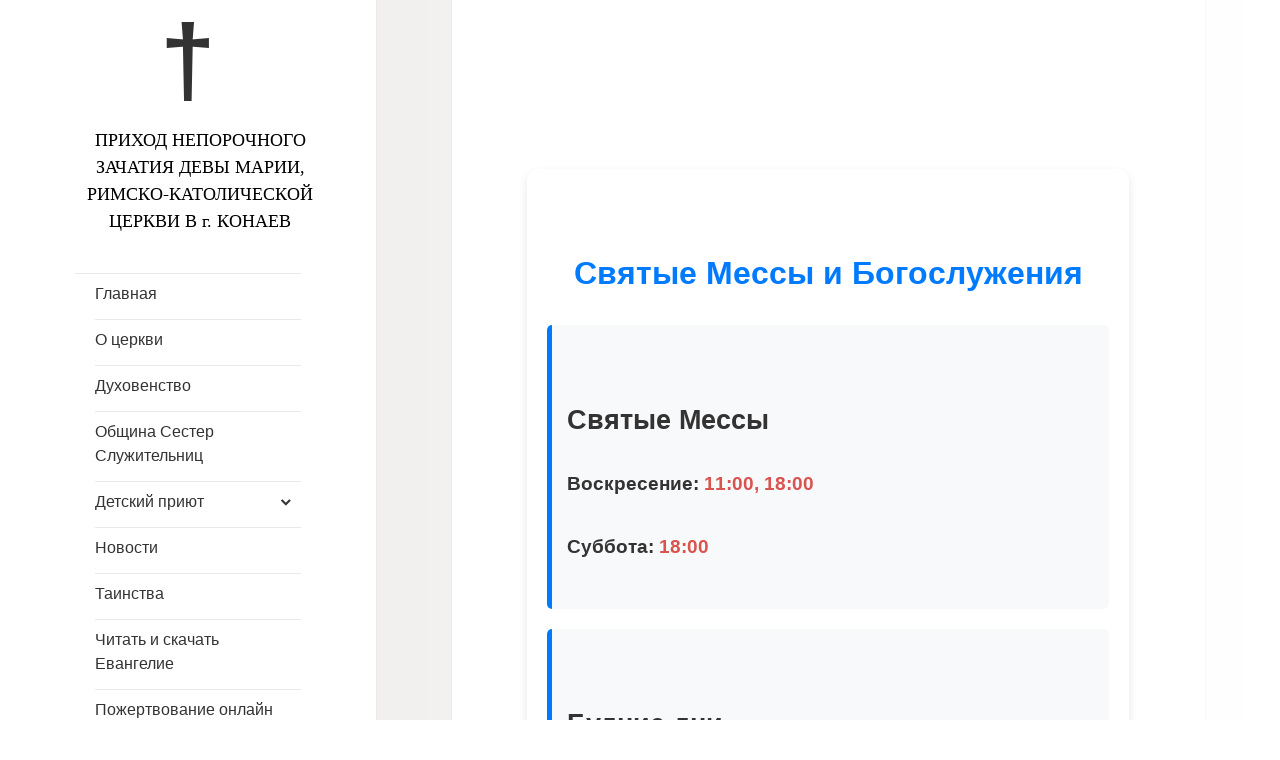

--- FILE ---
content_type: text/html; charset=UTF-8
request_url: https://catholic.kz/raspisanie-svyatyh-mess/
body_size: 11585
content:
<!DOCTYPE html>
<html dir="ltr" lang="ru-RU" prefix="og: https://ogp.me/ns#" class="no-js">
<head>
	<meta charset="UTF-8">
	<meta name="viewport" content="width=device-width">
	<link rel="profile" href="https://gmpg.org/xfn/11">
	<link rel="pingback" href="https://catholic.kz/xmlrpc.php">
	<!--[if lt IE 9]>
	<script src="https://catholic.kz/wp-content/themes/twentyfifteen/js/html5.js?ver=3.7.0"></script>
	<![endif]-->
	<script>(function(html){html.className = html.className.replace(/\bno-js\b/,'js')})(document.documentElement);</script>
<title>- Приход Непорочного Зачатия Девы Марии, Римско-Католической Церкви в г. Конаев (Капшагай)</title>
<style type="text/css">.wpfts-result-item .wpfts-smart-excerpt {}.wpfts-result-item .wpfts-smart-excerpt b {font-weight:bold !important;}.wpfts-result-item .wpfts-not-found {color:#808080;font-size:0.9em;}.wpfts-result-item .wpfts-score {color:#006621;font-size:0.9em;}.wpfts-shift {margin-left:40px;}.wpfts-result-item .wpfts-download-link {color:#006621;font-size:0.9em;}.wpfts-result-item .wpfts-file-size {color:#006621;font-size:0.9em;}.wpfts-result-item .wpfts-sentence-link {text-decoration:none;cursor:pointer;color:unset;}.wpfts-result-item .wpfts-sentence-link:hover {text-decoration:underline;color:inherit;}.wpfts-result-item .wpfts-word-link {text-decoration:none;cursor:pointer;}.wpfts-result-item .wpfts-word-link:hover {text-decoration:underline;}wpfts-highlight.wpfts-highlight-sentence {background-color:rgba(255, 255, 128, 0.5) !important;display:inline-block;}wpfts-highlight.wpfts-highlight-word {background-color:rgba(255, 128, 128, 0.5) !important;display:inline-block;}</style>
		<!-- All in One SEO 4.9.3 - aioseo.com -->
	<meta name="description" content="Святые Мессы и Богослужения Святые Мессы Воскресение: 11:00, 18:00 Суббота: 18:00 Будние дни Понедельник - Пятница: 8:00 и 18:00 Во время школьных каникул Святая Месса только в 18:00 Богослужения временные Адвент: Св. Месса Роратная в 19:00 Великий Пост: Крестный путь по пятницам в 19:15 Горечь скорби по Воскресеньям в 17:00 Богослужения майские: с Розарием в" />
	<meta name="robots" content="max-image-preview:large" />
	<link rel="canonical" href="https://catholic.kz/raspisanie-svyatyh-mess/" />
	<meta name="generator" content="All in One SEO (AIOSEO) 4.9.3" />
		<meta property="og:locale" content="ru_RU" />
		<meta property="og:site_name" content="Приход Непорочного Зачатия Девы Марии, Римско-Католической Церкви в г. Конаев (Капшагай) - Официальный сайт прихода" />
		<meta property="og:type" content="article" />
		<meta property="og:title" content="- Приход Непорочного Зачатия Девы Марии, Римско-Католической Церкви в г. Конаев (Капшагай)" />
		<meta property="og:description" content="Святые Мессы и Богослужения Святые Мессы Воскресение: 11:00, 18:00 Суббота: 18:00 Будние дни Понедельник - Пятница: 8:00 и 18:00 Во время школьных каникул Святая Месса только в 18:00 Богослужения временные Адвент: Св. Месса Роратная в 19:00 Великий Пост: Крестный путь по пятницам в 19:15 Горечь скорби по Воскресеньям в 17:00 Богослужения майские: с Розарием в" />
		<meta property="og:url" content="https://catholic.kz/raspisanie-svyatyh-mess/" />
		<meta property="article:published_time" content="2022-11-25T21:00:09+00:00" />
		<meta property="article:modified_time" content="2025-03-28T19:13:17+00:00" />
		<meta name="twitter:card" content="summary_large_image" />
		<meta name="twitter:title" content="- Приход Непорочного Зачатия Девы Марии, Римско-Католической Церкви в г. Конаев (Капшагай)" />
		<meta name="twitter:description" content="Святые Мессы и Богослужения Святые Мессы Воскресение: 11:00, 18:00 Суббота: 18:00 Будние дни Понедельник - Пятница: 8:00 и 18:00 Во время школьных каникул Святая Месса только в 18:00 Богослужения временные Адвент: Св. Месса Роратная в 19:00 Великий Пост: Крестный путь по пятницам в 19:15 Горечь скорби по Воскресеньям в 17:00 Богослужения майские: с Розарием в" />
		<script type="application/ld+json" class="aioseo-schema">
			{"@context":"https:\/\/schema.org","@graph":[{"@type":"BreadcrumbList","@id":"https:\/\/catholic.kz\/raspisanie-svyatyh-mess\/#breadcrumblist","itemListElement":[{"@type":"ListItem","@id":"https:\/\/catholic.kz#listItem","position":1,"name":"\u0413\u043b\u0430\u0432\u043d\u0430\u044f","item":"https:\/\/catholic.kz"},{"@type":"ListItem","@id":"https:\/\/catholic.kz\/raspisanie-svyatyh-mess\/#listItem","position":2,"previousItem":{"@type":"ListItem","@id":"https:\/\/catholic.kz#listItem","name":"\u0413\u043b\u0430\u0432\u043d\u0430\u044f"}}]},{"@type":"Organization","@id":"https:\/\/catholic.kz\/#organization","name":"\u041f\u0440\u0438\u0445\u043e\u0434 \u041d\u0435\u043f\u043e\u0440\u043e\u0447\u043d\u043e\u0433\u043e \u0417\u0430\u0447\u0430\u0442\u0438\u044f \u0414\u0435\u0432\u044b \u041c\u0430\u0440\u0438\u0438, \u0420\u0438\u043c\u0441\u043a\u043e-\u041a\u0430\u0442\u043e\u043b\u0438\u0447\u0435\u0441\u043a\u043e\u0439 \u0426\u0435\u0440\u043a\u0432\u0438 \u0432 \u0433. \u041a\u043e\u043d\u0430\u0435\u0432 (\u041a\u0430\u043f\u0448\u0430\u0433\u0430\u0439)","description":"\u041e\u0444\u0438\u0446\u0438\u0430\u043b\u044c\u043d\u044b\u0439 \u0441\u0430\u0439\u0442 \u043f\u0440\u0438\u0445\u043e\u0434\u0430","url":"https:\/\/catholic.kz\/"},{"@type":"WebPage","@id":"https:\/\/catholic.kz\/raspisanie-svyatyh-mess\/#webpage","url":"https:\/\/catholic.kz\/raspisanie-svyatyh-mess\/","name":"- \u041f\u0440\u0438\u0445\u043e\u0434 \u041d\u0435\u043f\u043e\u0440\u043e\u0447\u043d\u043e\u0433\u043e \u0417\u0430\u0447\u0430\u0442\u0438\u044f \u0414\u0435\u0432\u044b \u041c\u0430\u0440\u0438\u0438, \u0420\u0438\u043c\u0441\u043a\u043e-\u041a\u0430\u0442\u043e\u043b\u0438\u0447\u0435\u0441\u043a\u043e\u0439 \u0426\u0435\u0440\u043a\u0432\u0438 \u0432 \u0433. \u041a\u043e\u043d\u0430\u0435\u0432 (\u041a\u0430\u043f\u0448\u0430\u0433\u0430\u0439)","description":"\u0421\u0432\u044f\u0442\u044b\u0435 \u041c\u0435\u0441\u0441\u044b \u0438 \u0411\u043e\u0433\u043e\u0441\u043b\u0443\u0436\u0435\u043d\u0438\u044f \u0421\u0432\u044f\u0442\u044b\u0435 \u041c\u0435\u0441\u0441\u044b \u0412\u043e\u0441\u043a\u0440\u0435\u0441\u0435\u043d\u0438\u0435: 11:00, 18:00 \u0421\u0443\u0431\u0431\u043e\u0442\u0430: 18:00 \u0411\u0443\u0434\u043d\u0438\u0435 \u0434\u043d\u0438 \u041f\u043e\u043d\u0435\u0434\u0435\u043b\u044c\u043d\u0438\u043a - \u041f\u044f\u0442\u043d\u0438\u0446\u0430: 8:00 \u0438 18:00 \u0412\u043e \u0432\u0440\u0435\u043c\u044f \u0448\u043a\u043e\u043b\u044c\u043d\u044b\u0445 \u043a\u0430\u043d\u0438\u043a\u0443\u043b \u0421\u0432\u044f\u0442\u0430\u044f \u041c\u0435\u0441\u0441\u0430 \u0442\u043e\u043b\u044c\u043a\u043e \u0432 18:00 \u0411\u043e\u0433\u043e\u0441\u043b\u0443\u0436\u0435\u043d\u0438\u044f \u0432\u0440\u0435\u043c\u0435\u043d\u043d\u044b\u0435 \u0410\u0434\u0432\u0435\u043d\u0442: \u0421\u0432. \u041c\u0435\u0441\u0441\u0430 \u0420\u043e\u0440\u0430\u0442\u043d\u0430\u044f \u0432 19:00 \u0412\u0435\u043b\u0438\u043a\u0438\u0439 \u041f\u043e\u0441\u0442: \u041a\u0440\u0435\u0441\u0442\u043d\u044b\u0439 \u043f\u0443\u0442\u044c \u043f\u043e \u043f\u044f\u0442\u043d\u0438\u0446\u0430\u043c \u0432 19:15 \u0413\u043e\u0440\u0435\u0447\u044c \u0441\u043a\u043e\u0440\u0431\u0438 \u043f\u043e \u0412\u043e\u0441\u043a\u0440\u0435\u0441\u0435\u043d\u044c\u044f\u043c \u0432 17:00 \u0411\u043e\u0433\u043e\u0441\u043b\u0443\u0436\u0435\u043d\u0438\u044f \u043c\u0430\u0439\u0441\u043a\u0438\u0435: \u0441 \u0420\u043e\u0437\u0430\u0440\u0438\u0435\u043c \u0432","inLanguage":"ru-RU","isPartOf":{"@id":"https:\/\/catholic.kz\/#website"},"breadcrumb":{"@id":"https:\/\/catholic.kz\/raspisanie-svyatyh-mess\/#breadcrumblist"},"datePublished":"2022-11-26T03:00:09+06:00","dateModified":"2025-03-29T01:13:17+06:00"},{"@type":"WebSite","@id":"https:\/\/catholic.kz\/#website","url":"https:\/\/catholic.kz\/","name":"\u041f\u0440\u0438\u0445\u043e\u0434 \u041d\u0435\u043f\u043e\u0440\u043e\u0447\u043d\u043e\u0433\u043e \u0417\u0430\u0447\u0430\u0442\u0438\u044f \u0414\u0435\u0432\u044b \u041c\u0430\u0440\u0438\u0438, \u0420\u0438\u043c\u0441\u043a\u043e-\u041a\u0430\u0442\u043e\u043b\u0438\u0447\u0435\u0441\u043a\u043e\u0439 \u0426\u0435\u0440\u043a\u0432\u0438 \u0432 \u0433. \u041a\u043e\u043d\u0430\u0435\u0432 (\u041a\u0430\u043f\u0448\u0430\u0433\u0430\u0439)","description":"\u041e\u0444\u0438\u0446\u0438\u0430\u043b\u044c\u043d\u044b\u0439 \u0441\u0430\u0439\u0442 \u043f\u0440\u0438\u0445\u043e\u0434\u0430","inLanguage":"ru-RU","publisher":{"@id":"https:\/\/catholic.kz\/#organization"}}]}
		</script>
		<!-- All in One SEO -->

<link rel='dns-prefetch' href='//fonts.googleapis.com' />
<link href='https://fonts.gstatic.com' crossorigin rel='preconnect' />
<link rel="alternate" type="application/rss+xml" title="Приход Непорочного Зачатия Девы Марии, Римско-Католической Церкви в г. Конаев (Капшагай) &raquo; Лента" href="https://catholic.kz/feed/" />
<link rel="alternate" title="oEmbed (JSON)" type="application/json+oembed" href="https://catholic.kz/wp-json/oembed/1.0/embed?url=https%3A%2F%2Fcatholic.kz%2Fraspisanie-svyatyh-mess%2F" />
<link rel="alternate" title="oEmbed (XML)" type="text/xml+oembed" href="https://catholic.kz/wp-json/oembed/1.0/embed?url=https%3A%2F%2Fcatholic.kz%2Fraspisanie-svyatyh-mess%2F&#038;format=xml" />
<style id='wp-img-auto-sizes-contain-inline-css'>
img:is([sizes=auto i],[sizes^="auto," i]){contain-intrinsic-size:3000px 1500px}
/*# sourceURL=wp-img-auto-sizes-contain-inline-css */
</style>
<style id='wp-emoji-styles-inline-css'>

	img.wp-smiley, img.emoji {
		display: inline !important;
		border: none !important;
		box-shadow: none !important;
		height: 1em !important;
		width: 1em !important;
		margin: 0 0.07em !important;
		vertical-align: -0.1em !important;
		background: none !important;
		padding: 0 !important;
	}
/*# sourceURL=wp-emoji-styles-inline-css */
</style>
<style id='wp-block-library-inline-css'>
:root{--wp-block-synced-color:#7a00df;--wp-block-synced-color--rgb:122,0,223;--wp-bound-block-color:var(--wp-block-synced-color);--wp-editor-canvas-background:#ddd;--wp-admin-theme-color:#007cba;--wp-admin-theme-color--rgb:0,124,186;--wp-admin-theme-color-darker-10:#006ba1;--wp-admin-theme-color-darker-10--rgb:0,107,160.5;--wp-admin-theme-color-darker-20:#005a87;--wp-admin-theme-color-darker-20--rgb:0,90,135;--wp-admin-border-width-focus:2px}@media (min-resolution:192dpi){:root{--wp-admin-border-width-focus:1.5px}}.wp-element-button{cursor:pointer}:root .has-very-light-gray-background-color{background-color:#eee}:root .has-very-dark-gray-background-color{background-color:#313131}:root .has-very-light-gray-color{color:#eee}:root .has-very-dark-gray-color{color:#313131}:root .has-vivid-green-cyan-to-vivid-cyan-blue-gradient-background{background:linear-gradient(135deg,#00d084,#0693e3)}:root .has-purple-crush-gradient-background{background:linear-gradient(135deg,#34e2e4,#4721fb 50%,#ab1dfe)}:root .has-hazy-dawn-gradient-background{background:linear-gradient(135deg,#faaca8,#dad0ec)}:root .has-subdued-olive-gradient-background{background:linear-gradient(135deg,#fafae1,#67a671)}:root .has-atomic-cream-gradient-background{background:linear-gradient(135deg,#fdd79a,#004a59)}:root .has-nightshade-gradient-background{background:linear-gradient(135deg,#330968,#31cdcf)}:root .has-midnight-gradient-background{background:linear-gradient(135deg,#020381,#2874fc)}:root{--wp--preset--font-size--normal:16px;--wp--preset--font-size--huge:42px}.has-regular-font-size{font-size:1em}.has-larger-font-size{font-size:2.625em}.has-normal-font-size{font-size:var(--wp--preset--font-size--normal)}.has-huge-font-size{font-size:var(--wp--preset--font-size--huge)}.has-text-align-center{text-align:center}.has-text-align-left{text-align:left}.has-text-align-right{text-align:right}.has-fit-text{white-space:nowrap!important}#end-resizable-editor-section{display:none}.aligncenter{clear:both}.items-justified-left{justify-content:flex-start}.items-justified-center{justify-content:center}.items-justified-right{justify-content:flex-end}.items-justified-space-between{justify-content:space-between}.screen-reader-text{border:0;clip-path:inset(50%);height:1px;margin:-1px;overflow:hidden;padding:0;position:absolute;width:1px;word-wrap:normal!important}.screen-reader-text:focus{background-color:#ddd;clip-path:none;color:#444;display:block;font-size:1em;height:auto;left:5px;line-height:normal;padding:15px 23px 14px;text-decoration:none;top:5px;width:auto;z-index:100000}html :where(.has-border-color){border-style:solid}html :where([style*=border-top-color]){border-top-style:solid}html :where([style*=border-right-color]){border-right-style:solid}html :where([style*=border-bottom-color]){border-bottom-style:solid}html :where([style*=border-left-color]){border-left-style:solid}html :where([style*=border-width]){border-style:solid}html :where([style*=border-top-width]){border-top-style:solid}html :where([style*=border-right-width]){border-right-style:solid}html :where([style*=border-bottom-width]){border-bottom-style:solid}html :where([style*=border-left-width]){border-left-style:solid}html :where(img[class*=wp-image-]){height:auto;max-width:100%}:where(figure){margin:0 0 1em}html :where(.is-position-sticky){--wp-admin--admin-bar--position-offset:var(--wp-admin--admin-bar--height,0px)}@media screen and (max-width:600px){html :where(.is-position-sticky){--wp-admin--admin-bar--position-offset:0px}}

/*# sourceURL=wp-block-library-inline-css */
</style><style id='wp-block-heading-inline-css'>
h1:where(.wp-block-heading).has-background,h2:where(.wp-block-heading).has-background,h3:where(.wp-block-heading).has-background,h4:where(.wp-block-heading).has-background,h5:where(.wp-block-heading).has-background,h6:where(.wp-block-heading).has-background{padding:1.25em 2.375em}h1.has-text-align-left[style*=writing-mode]:where([style*=vertical-lr]),h1.has-text-align-right[style*=writing-mode]:where([style*=vertical-rl]),h2.has-text-align-left[style*=writing-mode]:where([style*=vertical-lr]),h2.has-text-align-right[style*=writing-mode]:where([style*=vertical-rl]),h3.has-text-align-left[style*=writing-mode]:where([style*=vertical-lr]),h3.has-text-align-right[style*=writing-mode]:where([style*=vertical-rl]),h4.has-text-align-left[style*=writing-mode]:where([style*=vertical-lr]),h4.has-text-align-right[style*=writing-mode]:where([style*=vertical-rl]),h5.has-text-align-left[style*=writing-mode]:where([style*=vertical-lr]),h5.has-text-align-right[style*=writing-mode]:where([style*=vertical-rl]),h6.has-text-align-left[style*=writing-mode]:where([style*=vertical-lr]),h6.has-text-align-right[style*=writing-mode]:where([style*=vertical-rl]){rotate:180deg}
/*# sourceURL=https://catholic.kz/wp-includes/blocks/heading/style.min.css */
</style>
<style id='wp-block-group-inline-css'>
.wp-block-group{box-sizing:border-box}:where(.wp-block-group.wp-block-group-is-layout-constrained){position:relative}
/*# sourceURL=https://catholic.kz/wp-includes/blocks/group/style.min.css */
</style>
<style id='wp-block-group-theme-inline-css'>
:where(.wp-block-group.has-background){padding:1.25em 2.375em}
/*# sourceURL=https://catholic.kz/wp-includes/blocks/group/theme.min.css */
</style>
<style id='global-styles-inline-css'>
:root{--wp--preset--aspect-ratio--square: 1;--wp--preset--aspect-ratio--4-3: 4/3;--wp--preset--aspect-ratio--3-4: 3/4;--wp--preset--aspect-ratio--3-2: 3/2;--wp--preset--aspect-ratio--2-3: 2/3;--wp--preset--aspect-ratio--16-9: 16/9;--wp--preset--aspect-ratio--9-16: 9/16;--wp--preset--color--black: #000000;--wp--preset--color--cyan-bluish-gray: #abb8c3;--wp--preset--color--white: #fff;--wp--preset--color--pale-pink: #f78da7;--wp--preset--color--vivid-red: #cf2e2e;--wp--preset--color--luminous-vivid-orange: #ff6900;--wp--preset--color--luminous-vivid-amber: #fcb900;--wp--preset--color--light-green-cyan: #7bdcb5;--wp--preset--color--vivid-green-cyan: #00d084;--wp--preset--color--pale-cyan-blue: #8ed1fc;--wp--preset--color--vivid-cyan-blue: #0693e3;--wp--preset--color--vivid-purple: #9b51e0;--wp--preset--color--dark-gray: #111;--wp--preset--color--light-gray: #f1f1f1;--wp--preset--color--yellow: #f4ca16;--wp--preset--color--dark-brown: #352712;--wp--preset--color--medium-pink: #e53b51;--wp--preset--color--light-pink: #ffe5d1;--wp--preset--color--dark-purple: #2e2256;--wp--preset--color--purple: #674970;--wp--preset--color--blue-gray: #22313f;--wp--preset--color--bright-blue: #55c3dc;--wp--preset--color--light-blue: #e9f2f9;--wp--preset--gradient--vivid-cyan-blue-to-vivid-purple: linear-gradient(135deg,rgb(6,147,227) 0%,rgb(155,81,224) 100%);--wp--preset--gradient--light-green-cyan-to-vivid-green-cyan: linear-gradient(135deg,rgb(122,220,180) 0%,rgb(0,208,130) 100%);--wp--preset--gradient--luminous-vivid-amber-to-luminous-vivid-orange: linear-gradient(135deg,rgb(252,185,0) 0%,rgb(255,105,0) 100%);--wp--preset--gradient--luminous-vivid-orange-to-vivid-red: linear-gradient(135deg,rgb(255,105,0) 0%,rgb(207,46,46) 100%);--wp--preset--gradient--very-light-gray-to-cyan-bluish-gray: linear-gradient(135deg,rgb(238,238,238) 0%,rgb(169,184,195) 100%);--wp--preset--gradient--cool-to-warm-spectrum: linear-gradient(135deg,rgb(74,234,220) 0%,rgb(151,120,209) 20%,rgb(207,42,186) 40%,rgb(238,44,130) 60%,rgb(251,105,98) 80%,rgb(254,248,76) 100%);--wp--preset--gradient--blush-light-purple: linear-gradient(135deg,rgb(255,206,236) 0%,rgb(152,150,240) 100%);--wp--preset--gradient--blush-bordeaux: linear-gradient(135deg,rgb(254,205,165) 0%,rgb(254,45,45) 50%,rgb(107,0,62) 100%);--wp--preset--gradient--luminous-dusk: linear-gradient(135deg,rgb(255,203,112) 0%,rgb(199,81,192) 50%,rgb(65,88,208) 100%);--wp--preset--gradient--pale-ocean: linear-gradient(135deg,rgb(255,245,203) 0%,rgb(182,227,212) 50%,rgb(51,167,181) 100%);--wp--preset--gradient--electric-grass: linear-gradient(135deg,rgb(202,248,128) 0%,rgb(113,206,126) 100%);--wp--preset--gradient--midnight: linear-gradient(135deg,rgb(2,3,129) 0%,rgb(40,116,252) 100%);--wp--preset--gradient--dark-gray-gradient-gradient: linear-gradient(90deg, rgba(17,17,17,1) 0%, rgba(42,42,42,1) 100%);--wp--preset--gradient--light-gray-gradient: linear-gradient(90deg, rgba(241,241,241,1) 0%, rgba(215,215,215,1) 100%);--wp--preset--gradient--white-gradient: linear-gradient(90deg, rgba(255,255,255,1) 0%, rgba(230,230,230,1) 100%);--wp--preset--gradient--yellow-gradient: linear-gradient(90deg, rgba(244,202,22,1) 0%, rgba(205,168,10,1) 100%);--wp--preset--gradient--dark-brown-gradient: linear-gradient(90deg, rgba(53,39,18,1) 0%, rgba(91,67,31,1) 100%);--wp--preset--gradient--medium-pink-gradient: linear-gradient(90deg, rgba(229,59,81,1) 0%, rgba(209,28,51,1) 100%);--wp--preset--gradient--light-pink-gradient: linear-gradient(90deg, rgba(255,229,209,1) 0%, rgba(255,200,158,1) 100%);--wp--preset--gradient--dark-purple-gradient: linear-gradient(90deg, rgba(46,34,86,1) 0%, rgba(66,48,123,1) 100%);--wp--preset--gradient--purple-gradient: linear-gradient(90deg, rgba(103,73,112,1) 0%, rgba(131,93,143,1) 100%);--wp--preset--gradient--blue-gray-gradient: linear-gradient(90deg, rgba(34,49,63,1) 0%, rgba(52,75,96,1) 100%);--wp--preset--gradient--bright-blue-gradient: linear-gradient(90deg, rgba(85,195,220,1) 0%, rgba(43,180,211,1) 100%);--wp--preset--gradient--light-blue-gradient: linear-gradient(90deg, rgba(233,242,249,1) 0%, rgba(193,218,238,1) 100%);--wp--preset--font-size--small: 13px;--wp--preset--font-size--medium: 20px;--wp--preset--font-size--large: 36px;--wp--preset--font-size--x-large: 42px;--wp--preset--spacing--20: 0.44rem;--wp--preset--spacing--30: 0.67rem;--wp--preset--spacing--40: 1rem;--wp--preset--spacing--50: 1.5rem;--wp--preset--spacing--60: 2.25rem;--wp--preset--spacing--70: 3.38rem;--wp--preset--spacing--80: 5.06rem;--wp--preset--shadow--natural: 6px 6px 9px rgba(0, 0, 0, 0.2);--wp--preset--shadow--deep: 12px 12px 50px rgba(0, 0, 0, 0.4);--wp--preset--shadow--sharp: 6px 6px 0px rgba(0, 0, 0, 0.2);--wp--preset--shadow--outlined: 6px 6px 0px -3px rgb(255, 255, 255), 6px 6px rgb(0, 0, 0);--wp--preset--shadow--crisp: 6px 6px 0px rgb(0, 0, 0);}:where(.is-layout-flex){gap: 0.5em;}:where(.is-layout-grid){gap: 0.5em;}body .is-layout-flex{display: flex;}.is-layout-flex{flex-wrap: wrap;align-items: center;}.is-layout-flex > :is(*, div){margin: 0;}body .is-layout-grid{display: grid;}.is-layout-grid > :is(*, div){margin: 0;}:where(.wp-block-columns.is-layout-flex){gap: 2em;}:where(.wp-block-columns.is-layout-grid){gap: 2em;}:where(.wp-block-post-template.is-layout-flex){gap: 1.25em;}:where(.wp-block-post-template.is-layout-grid){gap: 1.25em;}.has-black-color{color: var(--wp--preset--color--black) !important;}.has-cyan-bluish-gray-color{color: var(--wp--preset--color--cyan-bluish-gray) !important;}.has-white-color{color: var(--wp--preset--color--white) !important;}.has-pale-pink-color{color: var(--wp--preset--color--pale-pink) !important;}.has-vivid-red-color{color: var(--wp--preset--color--vivid-red) !important;}.has-luminous-vivid-orange-color{color: var(--wp--preset--color--luminous-vivid-orange) !important;}.has-luminous-vivid-amber-color{color: var(--wp--preset--color--luminous-vivid-amber) !important;}.has-light-green-cyan-color{color: var(--wp--preset--color--light-green-cyan) !important;}.has-vivid-green-cyan-color{color: var(--wp--preset--color--vivid-green-cyan) !important;}.has-pale-cyan-blue-color{color: var(--wp--preset--color--pale-cyan-blue) !important;}.has-vivid-cyan-blue-color{color: var(--wp--preset--color--vivid-cyan-blue) !important;}.has-vivid-purple-color{color: var(--wp--preset--color--vivid-purple) !important;}.has-black-background-color{background-color: var(--wp--preset--color--black) !important;}.has-cyan-bluish-gray-background-color{background-color: var(--wp--preset--color--cyan-bluish-gray) !important;}.has-white-background-color{background-color: var(--wp--preset--color--white) !important;}.has-pale-pink-background-color{background-color: var(--wp--preset--color--pale-pink) !important;}.has-vivid-red-background-color{background-color: var(--wp--preset--color--vivid-red) !important;}.has-luminous-vivid-orange-background-color{background-color: var(--wp--preset--color--luminous-vivid-orange) !important;}.has-luminous-vivid-amber-background-color{background-color: var(--wp--preset--color--luminous-vivid-amber) !important;}.has-light-green-cyan-background-color{background-color: var(--wp--preset--color--light-green-cyan) !important;}.has-vivid-green-cyan-background-color{background-color: var(--wp--preset--color--vivid-green-cyan) !important;}.has-pale-cyan-blue-background-color{background-color: var(--wp--preset--color--pale-cyan-blue) !important;}.has-vivid-cyan-blue-background-color{background-color: var(--wp--preset--color--vivid-cyan-blue) !important;}.has-vivid-purple-background-color{background-color: var(--wp--preset--color--vivid-purple) !important;}.has-black-border-color{border-color: var(--wp--preset--color--black) !important;}.has-cyan-bluish-gray-border-color{border-color: var(--wp--preset--color--cyan-bluish-gray) !important;}.has-white-border-color{border-color: var(--wp--preset--color--white) !important;}.has-pale-pink-border-color{border-color: var(--wp--preset--color--pale-pink) !important;}.has-vivid-red-border-color{border-color: var(--wp--preset--color--vivid-red) !important;}.has-luminous-vivid-orange-border-color{border-color: var(--wp--preset--color--luminous-vivid-orange) !important;}.has-luminous-vivid-amber-border-color{border-color: var(--wp--preset--color--luminous-vivid-amber) !important;}.has-light-green-cyan-border-color{border-color: var(--wp--preset--color--light-green-cyan) !important;}.has-vivid-green-cyan-border-color{border-color: var(--wp--preset--color--vivid-green-cyan) !important;}.has-pale-cyan-blue-border-color{border-color: var(--wp--preset--color--pale-cyan-blue) !important;}.has-vivid-cyan-blue-border-color{border-color: var(--wp--preset--color--vivid-cyan-blue) !important;}.has-vivid-purple-border-color{border-color: var(--wp--preset--color--vivid-purple) !important;}.has-vivid-cyan-blue-to-vivid-purple-gradient-background{background: var(--wp--preset--gradient--vivid-cyan-blue-to-vivid-purple) !important;}.has-light-green-cyan-to-vivid-green-cyan-gradient-background{background: var(--wp--preset--gradient--light-green-cyan-to-vivid-green-cyan) !important;}.has-luminous-vivid-amber-to-luminous-vivid-orange-gradient-background{background: var(--wp--preset--gradient--luminous-vivid-amber-to-luminous-vivid-orange) !important;}.has-luminous-vivid-orange-to-vivid-red-gradient-background{background: var(--wp--preset--gradient--luminous-vivid-orange-to-vivid-red) !important;}.has-very-light-gray-to-cyan-bluish-gray-gradient-background{background: var(--wp--preset--gradient--very-light-gray-to-cyan-bluish-gray) !important;}.has-cool-to-warm-spectrum-gradient-background{background: var(--wp--preset--gradient--cool-to-warm-spectrum) !important;}.has-blush-light-purple-gradient-background{background: var(--wp--preset--gradient--blush-light-purple) !important;}.has-blush-bordeaux-gradient-background{background: var(--wp--preset--gradient--blush-bordeaux) !important;}.has-luminous-dusk-gradient-background{background: var(--wp--preset--gradient--luminous-dusk) !important;}.has-pale-ocean-gradient-background{background: var(--wp--preset--gradient--pale-ocean) !important;}.has-electric-grass-gradient-background{background: var(--wp--preset--gradient--electric-grass) !important;}.has-midnight-gradient-background{background: var(--wp--preset--gradient--midnight) !important;}.has-small-font-size{font-size: var(--wp--preset--font-size--small) !important;}.has-medium-font-size{font-size: var(--wp--preset--font-size--medium) !important;}.has-large-font-size{font-size: var(--wp--preset--font-size--large) !important;}.has-x-large-font-size{font-size: var(--wp--preset--font-size--x-large) !important;}
/*# sourceURL=global-styles-inline-css */
</style>

<style id='classic-theme-styles-inline-css'>
/*! This file is auto-generated */
.wp-block-button__link{color:#fff;background-color:#32373c;border-radius:9999px;box-shadow:none;text-decoration:none;padding:calc(.667em + 2px) calc(1.333em + 2px);font-size:1.125em}.wp-block-file__button{background:#32373c;color:#fff;text-decoration:none}
/*# sourceURL=/wp-includes/css/classic-themes.min.css */
</style>
<link rel='stylesheet' id='contact-form-7-css' href='https://catholic.kz/wp-content/plugins/contact-form-7/includes/css/styles.css?ver=6.1.4' media='all' />
<link rel='stylesheet' id='plyr-css-css' href='https://catholic.kz/wp-content/plugins/easy-video-player/lib/plyr.css?ver=6.9' media='all' />
<link rel='stylesheet' id='wpfts_jquery-ui-styles-css' href='https://catholic.kz/wp-content/plugins/fulltext-search/style/wpfts_autocomplete.css?ver=1.79.274' media='all' />
<link rel='stylesheet' id='twentyfifteen-fonts-css' href='https://fonts.googleapis.com/css?family=Noto+Sans%3A400italic%2C700italic%2C400%2C700%7CNoto+Serif%3A400italic%2C700italic%2C400%2C700&#038;subset=latin%2Clatin-ext%2Ccyrillic%2Ccyrillic-ext&#038;display=fallback' media='all' />
<link rel='stylesheet' id='genericons-css' href='https://catholic.kz/wp-content/themes/twentyfifteen/genericons/genericons.css?ver=20201026' media='all' />
<link rel='stylesheet' id='twentyfifteen-style-css' href='https://catholic.kz/wp-content/themes/twentyfifteen/style.css?ver=20221101' media='all' />
<link rel='stylesheet' id='twentyfifteen-block-style-css' href='https://catholic.kz/wp-content/themes/twentyfifteen/css/blocks.css?ver=20220914' media='all' />
<script src="https://catholic.kz/wp-includes/js/dist/hooks.min.js?ver=dd5603f07f9220ed27f1" id="wp-hooks-js"></script>
<script src="https://catholic.kz/wp-includes/js/dist/i18n.min.js?ver=c26c3dc7bed366793375" id="wp-i18n-js"></script>
<script id="wp-i18n-js-after">
wp.i18n.setLocaleData( { 'text direction\u0004ltr': [ 'ltr' ] } );
//# sourceURL=wp-i18n-js-after
</script>
<script src="https://catholic.kz/wp-includes/js/jquery/jquery.min.js?ver=3.7.1" id="jquery-core-js"></script>
<script src="https://catholic.kz/wp-includes/js/jquery/jquery-migrate.min.js?ver=3.4.1" id="jquery-migrate-js"></script>
<script id="plyr-js-js-extra">
var easy_video_player = {"plyr_iconUrl":"https://catholic.kz/wp-content/plugins/easy-video-player/lib/plyr.svg","plyr_blankVideo":"https://catholic.kz/wp-content/plugins/easy-video-player/lib/blank.mp4"};
//# sourceURL=plyr-js-js-extra
</script>
<script src="https://catholic.kz/wp-content/plugins/easy-video-player/lib/plyr.js?ver=6.9" id="plyr-js-js"></script>
<script src="https://catholic.kz/wp-includes/js/jquery/ui/core.min.js?ver=1.13.3" id="jquery-ui-core-js"></script>
<script src="https://catholic.kz/wp-includes/js/jquery/ui/menu.min.js?ver=1.13.3" id="jquery-ui-menu-js"></script>
<script src="https://catholic.kz/wp-includes/js/dist/dom-ready.min.js?ver=f77871ff7694fffea381" id="wp-dom-ready-js"></script>
<script id="wp-a11y-js-translations">
( function( domain, translations ) {
	var localeData = translations.locale_data[ domain ] || translations.locale_data.messages;
	localeData[""].domain = domain;
	wp.i18n.setLocaleData( localeData, domain );
} )( "default", {"translation-revision-date":"2024-09-01 23:45:25+0000","generator":"GlotPress\/4.0.1","domain":"messages","locale_data":{"messages":{"":{"domain":"messages","plural-forms":"nplurals=3; plural=(n % 10 == 1 && n % 100 != 11) ? 0 : ((n % 10 >= 2 && n % 10 <= 4 && (n % 100 < 12 || n % 100 > 14)) ? 1 : 2);","lang":"ru"},"Notifications":["\u0423\u0432\u0435\u0434\u043e\u043c\u043b\u0435\u043d\u0438\u044f"]}},"comment":{"reference":"wp-includes\/js\/dist\/a11y.js"}} );
//# sourceURL=wp-a11y-js-translations
</script>
<script src="https://catholic.kz/wp-includes/js/dist/a11y.min.js?ver=cb460b4676c94bd228ed" id="wp-a11y-js"></script>
<script src="https://catholic.kz/wp-includes/js/jquery/ui/autocomplete.min.js?ver=1.13.3" id="jquery-ui-autocomplete-js"></script>
<script src="https://catholic.kz/wp-content/plugins/fulltext-search/js/wpfts_frontend.js?ver=1.79.274" id="wpfts_frontend-js"></script>
<link rel="https://api.w.org/" href="https://catholic.kz/wp-json/" /><link rel="alternate" title="JSON" type="application/json" href="https://catholic.kz/wp-json/wp/v2/pages/405" /><link rel="EditURI" type="application/rsd+xml" title="RSD" href="https://catholic.kz/xmlrpc.php?rsd" />
<meta name="generator" content="WordPress 6.9" />
<link rel='shortlink' href='https://catholic.kz/?p=405' />
<script type="text/javascript">
		document.wpfts_ajaxurl = "https://catholic.kz/wp-admin/admin-ajax.php";
	</script><link rel="icon" href="https://catholic.kz/wp-content/uploads/2022/11/cropped-favicon-32x32.png" sizes="32x32" />
<link rel="icon" href="https://catholic.kz/wp-content/uploads/2022/11/cropped-favicon-192x192.png" sizes="192x192" />
<link rel="apple-touch-icon" href="https://catholic.kz/wp-content/uploads/2022/11/cropped-favicon-180x180.png" />
<meta name="msapplication-TileImage" content="https://catholic.kz/wp-content/uploads/2022/11/cropped-favicon-270x270.png" />
</head>

<body class="wp-singular page-template-default page page-id-405 wp-embed-responsive wp-theme-twentyfifteen">
<div id="page" class="hfeed site">
	<a class="skip-link screen-reader-text" href="#content">Перейти к содержимому</a>

	<div id="sidebar" class="sidebar">
		<header id="masthead" class="site-header">
			<div class="site-branding">
										<p class="site-title"><a href="https://catholic.kz/" rel="home">†</a></p>
												<p class="site-description">Приход Непорочного Зачатия Девы Марии, Римско-Католической Церкви в <span>г.</span> Конаев</p>
										<button class="secondary-toggle">Меню и виджеты</button>
			</div><!-- .site-branding -->
		</header><!-- .site-header -->

			<div id="secondary" class="secondary">

					<nav id="site-navigation" class="main-navigation">
				<div class="menu-menyu-sverhu-container"><ul id="menu-menyu-sverhu" class="nav-menu"><li id="menu-item-194" class="menu-item menu-item-type-custom menu-item-object-custom menu-item-194"><a href="/">Главная</a></li>
<li id="menu-item-30" class="menu-item menu-item-type-post_type menu-item-object-page menu-item-30"><a href="https://catholic.kz/o-prihode/">О церкви</a></li>
<li id="menu-item-661" class="menu-item menu-item-type-post_type menu-item-object-page menu-item-661"><a href="https://catholic.kz/duhovenstvo/">Духовенство</a></li>
<li id="menu-item-758" class="menu-item menu-item-type-post_type menu-item-object-page menu-item-758"><a href="https://catholic.kz/obshhina-sester-sluzhitelnicz-neporochnogo-zachatiya-presvyatoj-devy-marii-v-konaeve-kapshagae-v-kazahstane/">Община Сестер Служительниц</a></li>
<li id="menu-item-2764" class="menu-item menu-item-type-custom menu-item-object-custom menu-item-has-children menu-item-2764"><a href="#">Детский приют</a>
<ul class="sub-menu">
	<li id="menu-item-2709" class="menu-item menu-item-type-post_type menu-item-object-page menu-item-2709"><a href="https://catholic.kz/ochag/">О приюте</a></li>
	<li id="menu-item-2759" class="menu-item menu-item-type-post_type menu-item-object-page menu-item-2759"><a href="https://catholic.kz/ochag_photo/">Будни детского приюта</a></li>
</ul>
</li>
<li id="menu-item-34" class="menu-item menu-item-type-taxonomy menu-item-object-category menu-item-34"><a href="https://catholic.kz/category/novosti/">Новости</a></li>
<li id="menu-item-35" class="menu-item menu-item-type-taxonomy menu-item-object-category menu-item-35"><a href="https://catholic.kz/category/tainstva/">Таинства</a></li>
<li id="menu-item-146" class="menu-item menu-item-type-taxonomy menu-item-object-category menu-item-146"><a href="https://catholic.kz/category/evangelie/">Читать и скачать Евангелие</a></li>
<li id="menu-item-657" class="menu-item menu-item-type-post_type menu-item-object-page menu-item-657"><a href="https://catholic.kz/donate/">Пожертвование онлайн</a></li>
<li id="menu-item-65" class="menu-item menu-item-type-taxonomy menu-item-object-category menu-item-65"><a href="https://catholic.kz/category/verouchenie/">Вероучение</a></li>
<li id="menu-item-147" class="menu-item menu-item-type-taxonomy menu-item-object-category menu-item-has-children menu-item-147"><a href="https://catholic.kz/category/molitvennik/">Католические молитвы</a>
<ul class="sub-menu">
	<li id="menu-item-151" class="menu-item menu-item-type-taxonomy menu-item-object-category menu-item-151"><a href="https://catholic.kz/category/molitvennik/povsednevnye/">Повседневные молитвы</a></li>
	<li id="menu-item-150" class="menu-item menu-item-type-taxonomy menu-item-object-category menu-item-150"><a href="https://catholic.kz/category/molitvennik/molitvy-semiyi/">Молитвы семьи</a></li>
	<li id="menu-item-149" class="menu-item menu-item-type-taxonomy menu-item-object-category menu-item-149"><a href="https://catholic.kz/category/molitvennik/molitvy-za-upokoy/">Молитвы за умирающих и усопших</a></li>
</ul>
</li>
<li id="menu-item-152" class="menu-item menu-item-type-taxonomy menu-item-object-category menu-item-has-children menu-item-152"><a href="https://catholic.kz/category/pesennik/">Католический песенник</a>
<ul class="sub-menu">
	<li id="menu-item-288" class="menu-item menu-item-type-taxonomy menu-item-object-category menu-item-288"><a href="https://catholic.kz/category/pesennik/advent/">Адвент</a></li>
	<li id="menu-item-295" class="menu-item menu-item-type-taxonomy menu-item-object-category menu-item-295"><a href="https://catholic.kz/category/pesennik/rozhdestvo/">Рождество</a></li>
	<li id="menu-item-290" class="menu-item menu-item-type-taxonomy menu-item-object-category menu-item-290"><a href="https://catholic.kz/category/pesennik/velikij-post/">Великий Пост</a></li>
	<li id="menu-item-293" class="menu-item menu-item-type-taxonomy menu-item-object-category menu-item-293"><a href="https://catholic.kz/category/pesennik/presvyataya-evharistiya/">Пресвятая Евхаристия</a></li>
	<li id="menu-item-291" class="menu-item menu-item-type-taxonomy menu-item-object-category menu-item-291"><a href="https://catholic.kz/category/pesennik/pasha/">Пасха</a></li>
	<li id="menu-item-289" class="menu-item menu-item-type-taxonomy menu-item-object-category menu-item-289"><a href="https://catholic.kz/category/pesennik/bog-edinyj-v-troicze/">Бог, единый в троице</a></li>
	<li id="menu-item-292" class="menu-item menu-item-type-taxonomy menu-item-object-category menu-item-292"><a href="https://catholic.kz/category/pesennik/presvyataya-bogorodicza/">Пресвятая Богородица</a></li>
	<li id="menu-item-296" class="menu-item menu-item-type-taxonomy menu-item-object-category menu-item-296"><a href="https://catholic.kz/category/pesennik/svyatoj-duh/">Святой Дух</a></li>
	<li id="menu-item-294" class="menu-item menu-item-type-taxonomy menu-item-object-category menu-item-294"><a href="https://catholic.kz/category/pesennik/raznoe/">Разное</a></li>
</ul>
</li>
<li id="menu-item-37" class="menu-item menu-item-type-taxonomy menu-item-object-category menu-item-37"><a href="https://catholic.kz/category/hristianskie-filmy/">Христианские фильмы</a></li>
<li id="menu-item-2024" class="menu-item menu-item-type-post_type menu-item-object-page menu-item-2024"><a href="https://catholic.kz/statui-iisusa-hrista-v-mire/">Статуи Иисуса Христа в мире</a></li>
<li id="menu-item-360" class="menu-item menu-item-type-taxonomy menu-item-object-category menu-item-360"><a href="https://catholic.kz/category/dlya-detej/">Для детей</a></li>
<li id="menu-item-192" class="menu-item menu-item-type-post_type menu-item-object-page menu-item-192"><a href="https://catholic.kz/vopros-svyashhenniku/">Вопрос священнику</a></li>
<li id="menu-item-33" class="menu-item menu-item-type-post_type menu-item-object-page menu-item-33"><a href="https://catholic.kz/kontakty/">Контакты</a></li>
<li id="menu-item-2811" class="menu-item menu-item-type-post_type menu-item-object-page menu-item-2811"><a href="https://catholic.kz/klub-polonijny/">Klub Polonijny</a></li>
<li class="menu-item menu-item-gtranslate menu-item-has-children notranslate"><a href="#" data-gt-lang="ru" class="gt-current-wrapper notranslate"><img src="https://catholic.kz/wp-content/plugins/gtranslate/flags/24/ru.png" width="24" height="24" alt="ru" loading="lazy"> <span>Russian</span></a><ul class="dropdown-menu sub-menu"><li class="menu-item menu-item-gtranslate-child"><a href="#" data-gt-lang="ru" class="gt-current-lang notranslate"><img src="https://catholic.kz/wp-content/plugins/gtranslate/flags/24/ru.png" width="24" height="24" alt="ru" loading="lazy"> <span>Russian</span></a></li><li class="menu-item menu-item-gtranslate-child"><a href="#" data-gt-lang="kk" class="notranslate"><img src="https://catholic.kz/wp-content/plugins/gtranslate/flags/24/kk.png" width="24" height="24" alt="kk" loading="lazy"> <span>Kazakh</span></a></li><li class="menu-item menu-item-gtranslate-child"><a href="#" data-gt-lang="en" class="notranslate"><img src="https://catholic.kz/wp-content/plugins/gtranslate/flags/24/en-us.png" width="24" height="24" alt="en" loading="lazy"> <span>English</span></a></li><li class="menu-item menu-item-gtranslate-child"><a href="#" data-gt-lang="iw" class="notranslate"><img src="https://catholic.kz/wp-content/plugins/gtranslate/flags/24/iw.png" width="24" height="24" alt="iw" loading="lazy"> <span>Hebrew</span></a></li><li class="menu-item menu-item-gtranslate-child"><a href="#" data-gt-lang="it" class="notranslate"><img src="https://catholic.kz/wp-content/plugins/gtranslate/flags/24/it.png" width="24" height="24" alt="it" loading="lazy"> <span>Italian</span></a></li><li class="menu-item menu-item-gtranslate-child"><a href="#" data-gt-lang="pl" class="notranslate"><img src="https://catholic.kz/wp-content/plugins/gtranslate/flags/24/pl.png" width="24" height="24" alt="pl" loading="lazy"> <span>Polish</span></a></li><li class="menu-item menu-item-gtranslate-child"><a href="#" data-gt-lang="es" class="notranslate"><img src="https://catholic.kz/wp-content/plugins/gtranslate/flags/24/es.png" width="24" height="24" alt="es" loading="lazy"> <span>Spanish</span></a></li><li class="menu-item menu-item-gtranslate-child"><a href="#" data-gt-lang="uk" class="notranslate"><img src="https://catholic.kz/wp-content/plugins/gtranslate/flags/24/uk.png" width="24" height="24" alt="uk" loading="lazy"> <span>Ukrainian</span></a></li></ul></li></ul></div>			</nav><!-- .main-navigation -->
		
		
					<div id="widget-area" class="widget-area" role="complementary">
				<aside id="block-5" class="widget widget_block">
<div class="wp-block-group"><div class="wp-block-group__inner-container is-layout-flow wp-block-group-is-layout-flow">
<h2 class="wp-block-heading"></h2>
</div></div>
</aside><aside id="block-6" class="widget widget_block">
<div class="wp-block-group"><div class="wp-block-group__inner-container is-layout-flow wp-block-group-is-layout-flow"></div></div>
</aside>			</div><!-- .widget-area -->
		
	</div><!-- .secondary -->

	</div><!-- .sidebar -->

	<div id="content" class="site-content">


	<div id="primary" class="content-area">
		<main id="main" class="site-main">

		
<article id="post-405" class="post-405 page type-page status-publish hentry">
	
	<header class="entry-header">
			</header><!-- .entry-header -->

	<div class="entry-content">
		<br />
<style>
        body {
            font-family: 'Segoe UI', Tahoma, Geneva, Verdana, sans-serif;
            margin: 0;
            padding: 0;
            background: linear-gradient(to right, #ece9e6, #ffffff);
            color: #333;
        }
        .container {
            max-width: 800px;
            margin: 30px auto;
            padding: 20px;
            background: white;
            border-radius: 12px;
            box-shadow: 0 4px 10px rgba(0, 0, 0, 0.1);
            text-align: center;
        }
        h2 {
            color: #007BFF;
            margin-bottom: 20px;
        }
        .section {
            margin-bottom: 20px;
            padding: 15px;
            border-left: 5px solid #007BFF;
            background: #f8f9fa;
            border-radius: 5px;
            text-align: left;
        }
        .time {
            font-weight: bold;
            color: #d9534f;
        }
        ul {
            padding-left: 20px;
        }
        ul li {
            margin-bottom: 5px;
        }
        @media (max-width: 600px) {
            .container {
                padding: 15px;
            }
        }
    </style>
<p></head><br />
<body></p>
<div class="container">
<h2>Святые Мессы и Богослужения</h2>
<div class="section">
<h3>Святые Мессы</h3>
<p><strong>Воскресение:</strong> <span class="time">11:00, 18:00</span></p>
<p><strong>Суббота:</strong> <span class="time">18:00</span></p>
</p></div>
<div class="section">
<h3>Будние дни</h3>
<p><strong>Понедельник &#8212; Пятница:</strong> <span class="time">8:00 и 18:00</span></p>
<p>Во время школьных каникул Святая Месса только в <span class="time">18:00</span></p>
</p></div>
<div class="section">
<h3>Богослужения временные</h3>
<p><strong>Адвент:</strong> Св. Месса Роратная в <span class="time">19:00</span></p>
<p><strong>Великий Пост:</strong></p>
<ul>
<li>Крестный путь по пятницам в <span class="time">19:15</span></li>
<li>Горечь скорби по Воскресеньям в <span class="time">17:00</span></li>
</ul>
<p><strong>Богослужения майские:</strong> с Розарием в <span class="time">17:30</span></p>
<p><strong> Богослужения июньские к Пресвятешему Сердцу Иисуса:</strong> <span class="time">17:30</span>            </p>
<p><strong>Поклонение Пресвятым Дарам:</strong> </p>
<ul>
<li>
<p>по четвергам с <span class="time">9:00 до 18:00</span></p>
</li>
<li>
<p>по субботам с <span class="time">20:00 до 21:30</span></p>
</li>
</ul>
<p><strong>Престольный праздник:</strong> 8 декабря</p>
</p></div>
</p></div>
			</div><!-- .entry-content -->

	
</article><!-- #post-405 -->

		</main><!-- .site-main -->
	</div><!-- .content-area -->


	</div><!-- .site-content -->

	<footer id="colophon" class="site-footer">
		<div class="site-info">
						Приход Непорочного Зачатия Девы Марии, Римско-Католической Церкви в г. Конаев.
		</div><!-- .site-info -->
	</footer><!-- .site-footer -->

</div><!-- .site -->

<script type="speculationrules">
{"prefetch":[{"source":"document","where":{"and":[{"href_matches":"/*"},{"not":{"href_matches":["/wp-*.php","/wp-admin/*","/wp-content/uploads/*","/wp-content/*","/wp-content/plugins/*","/wp-content/themes/twentyfifteen/*","/*\\?(.+)"]}},{"not":{"selector_matches":"a[rel~=\"nofollow\"]"}},{"not":{"selector_matches":".no-prefetch, .no-prefetch a"}}]},"eagerness":"conservative"}]}
</script>
<script src="https://catholic.kz/wp-content/plugins/contact-form-7/includes/swv/js/index.js?ver=6.1.4" id="swv-js"></script>
<script id="contact-form-7-js-translations">
( function( domain, translations ) {
	var localeData = translations.locale_data[ domain ] || translations.locale_data.messages;
	localeData[""].domain = domain;
	wp.i18n.setLocaleData( localeData, domain );
} )( "contact-form-7", {"translation-revision-date":"2024-03-12 08:39:31+0000","generator":"GlotPress\/4.0.1","domain":"messages","locale_data":{"messages":{"":{"domain":"messages","plural-forms":"nplurals=3; plural=(n % 10 == 1 && n % 100 != 11) ? 0 : ((n % 10 >= 2 && n % 10 <= 4 && (n % 100 < 12 || n % 100 > 14)) ? 1 : 2);","lang":"ru"},"Error:":["\u041e\u0448\u0438\u0431\u043a\u0430:"]}},"comment":{"reference":"includes\/js\/index.js"}} );
//# sourceURL=contact-form-7-js-translations
</script>
<script id="contact-form-7-js-before">
var wpcf7 = {
    "api": {
        "root": "https:\/\/catholic.kz\/wp-json\/",
        "namespace": "contact-form-7\/v1"
    }
};
//# sourceURL=contact-form-7-js-before
</script>
<script src="https://catholic.kz/wp-content/plugins/contact-form-7/includes/js/index.js?ver=6.1.4" id="contact-form-7-js"></script>
<script src="https://catholic.kz/wp-content/themes/twentyfifteen/js/skip-link-focus-fix.js?ver=20141028" id="twentyfifteen-skip-link-focus-fix-js"></script>
<script id="twentyfifteen-script-js-extra">
var screenReaderText = {"expand":"\u003Cspan class=\"screen-reader-text\"\u003E\u0440\u0430\u0441\u043a\u0440\u044b\u0442\u044c \u0434\u043e\u0447\u0435\u0440\u043d\u0435\u0435 \u043c\u0435\u043d\u044e\u003C/span\u003E","collapse":"\u003Cspan class=\"screen-reader-text\"\u003E\u0441\u0432\u0435\u0440\u043d\u0443\u0442\u044c \u0434\u043e\u0447\u0435\u0440\u043d\u0435\u0435 \u043c\u0435\u043d\u044e\u003C/span\u003E"};
//# sourceURL=twentyfifteen-script-js-extra
</script>
<script src="https://catholic.kz/wp-content/themes/twentyfifteen/js/functions.js?ver=20221101" id="twentyfifteen-script-js"></script>
<script id="gt_widget_script_30454385-js-before">
window.gtranslateSettings = /* document.write */ window.gtranslateSettings || {};window.gtranslateSettings['30454385'] = {"default_language":"ru","languages":["ru","kk","en","iw","it","pl","es","uk"],"url_structure":"none","flag_style":"3d","flag_size":24,"alt_flags":{"en":"usa"},"flags_location":"\/wp-content\/plugins\/gtranslate\/flags\/"};
//# sourceURL=gt_widget_script_30454385-js-before
</script><script src="https://catholic.kz/wp-content/plugins/gtranslate/js/base.js?ver=6.9" data-no-optimize="1" data-no-minify="1" data-gt-orig-url="/raspisanie-svyatyh-mess/" data-gt-orig-domain="catholic.kz" data-gt-widget-id="30454385" defer></script><script id="wp-emoji-settings" type="application/json">
{"baseUrl":"https://s.w.org/images/core/emoji/17.0.2/72x72/","ext":".png","svgUrl":"https://s.w.org/images/core/emoji/17.0.2/svg/","svgExt":".svg","source":{"concatemoji":"https://catholic.kz/wp-includes/js/wp-emoji-release.min.js?ver=6.9"}}
</script>
<script type="module">
/*! This file is auto-generated */
const a=JSON.parse(document.getElementById("wp-emoji-settings").textContent),o=(window._wpemojiSettings=a,"wpEmojiSettingsSupports"),s=["flag","emoji"];function i(e){try{var t={supportTests:e,timestamp:(new Date).valueOf()};sessionStorage.setItem(o,JSON.stringify(t))}catch(e){}}function c(e,t,n){e.clearRect(0,0,e.canvas.width,e.canvas.height),e.fillText(t,0,0);t=new Uint32Array(e.getImageData(0,0,e.canvas.width,e.canvas.height).data);e.clearRect(0,0,e.canvas.width,e.canvas.height),e.fillText(n,0,0);const a=new Uint32Array(e.getImageData(0,0,e.canvas.width,e.canvas.height).data);return t.every((e,t)=>e===a[t])}function p(e,t){e.clearRect(0,0,e.canvas.width,e.canvas.height),e.fillText(t,0,0);var n=e.getImageData(16,16,1,1);for(let e=0;e<n.data.length;e++)if(0!==n.data[e])return!1;return!0}function u(e,t,n,a){switch(t){case"flag":return n(e,"\ud83c\udff3\ufe0f\u200d\u26a7\ufe0f","\ud83c\udff3\ufe0f\u200b\u26a7\ufe0f")?!1:!n(e,"\ud83c\udde8\ud83c\uddf6","\ud83c\udde8\u200b\ud83c\uddf6")&&!n(e,"\ud83c\udff4\udb40\udc67\udb40\udc62\udb40\udc65\udb40\udc6e\udb40\udc67\udb40\udc7f","\ud83c\udff4\u200b\udb40\udc67\u200b\udb40\udc62\u200b\udb40\udc65\u200b\udb40\udc6e\u200b\udb40\udc67\u200b\udb40\udc7f");case"emoji":return!a(e,"\ud83e\u1fac8")}return!1}function f(e,t,n,a){let r;const o=(r="undefined"!=typeof WorkerGlobalScope&&self instanceof WorkerGlobalScope?new OffscreenCanvas(300,150):document.createElement("canvas")).getContext("2d",{willReadFrequently:!0}),s=(o.textBaseline="top",o.font="600 32px Arial",{});return e.forEach(e=>{s[e]=t(o,e,n,a)}),s}function r(e){var t=document.createElement("script");t.src=e,t.defer=!0,document.head.appendChild(t)}a.supports={everything:!0,everythingExceptFlag:!0},new Promise(t=>{let n=function(){try{var e=JSON.parse(sessionStorage.getItem(o));if("object"==typeof e&&"number"==typeof e.timestamp&&(new Date).valueOf()<e.timestamp+604800&&"object"==typeof e.supportTests)return e.supportTests}catch(e){}return null}();if(!n){if("undefined"!=typeof Worker&&"undefined"!=typeof OffscreenCanvas&&"undefined"!=typeof URL&&URL.createObjectURL&&"undefined"!=typeof Blob)try{var e="postMessage("+f.toString()+"("+[JSON.stringify(s),u.toString(),c.toString(),p.toString()].join(",")+"));",a=new Blob([e],{type:"text/javascript"});const r=new Worker(URL.createObjectURL(a),{name:"wpTestEmojiSupports"});return void(r.onmessage=e=>{i(n=e.data),r.terminate(),t(n)})}catch(e){}i(n=f(s,u,c,p))}t(n)}).then(e=>{for(const n in e)a.supports[n]=e[n],a.supports.everything=a.supports.everything&&a.supports[n],"flag"!==n&&(a.supports.everythingExceptFlag=a.supports.everythingExceptFlag&&a.supports[n]);var t;a.supports.everythingExceptFlag=a.supports.everythingExceptFlag&&!a.supports.flag,a.supports.everything||((t=a.source||{}).concatemoji?r(t.concatemoji):t.wpemoji&&t.twemoji&&(r(t.twemoji),r(t.wpemoji)))});
//# sourceURL=https://catholic.kz/wp-includes/js/wp-emoji-loader.min.js
</script>
<!-- Yandex.Metrika counter -->
<script type="text/javascript" >
   (function(m,e,t,r,i,k,a){m[i]=m[i]||function(){(m[i].a=m[i].a||[]).push(arguments)};
   m[i].l=1*new Date();
   for (var j = 0; j < document.scripts.length; j++) {if (document.scripts[j].src === r) { return; }}
   k=e.createElement(t),a=e.getElementsByTagName(t)[0],k.async=1,k.src=r,a.parentNode.insertBefore(k,a)})
   (window, document, "script", "https://mc.yandex.ru/metrika/tag.js", "ym");

   ym(91625411, "init", {
        clickmap:true,
        trackLinks:true,
        accurateTrackBounce:true,
        webvisor:true
   });
</script>
<noscript><div><img src="https://mc.yandex.ru/watch/91625411" style="position:absolute; left:-9999px;" alt="" /></div></noscript>
<!-- /Yandex.Metrika counter -->
</body>
</html>
